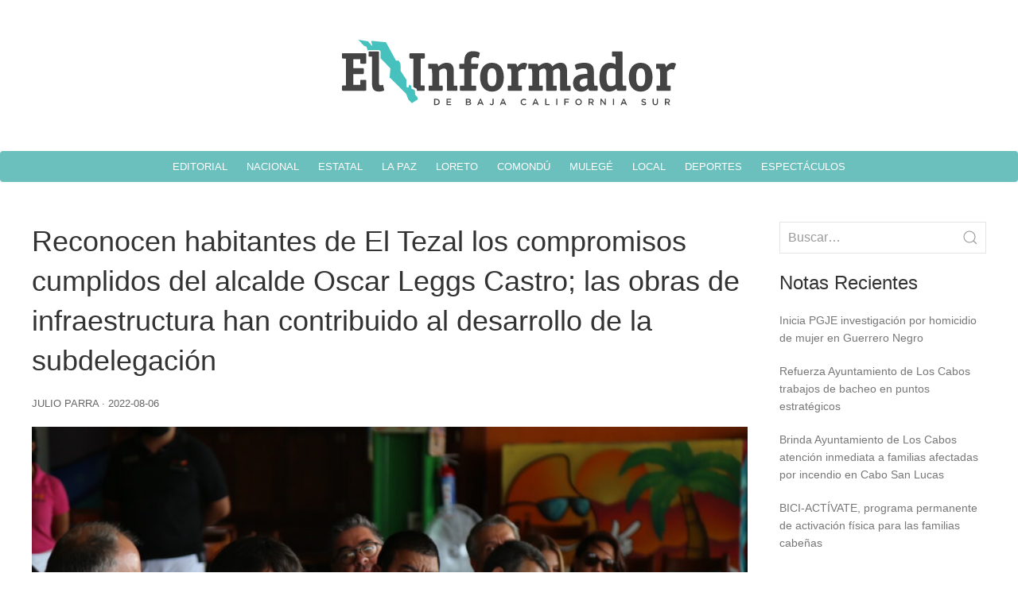

--- FILE ---
content_type: text/html; charset=UTF-8
request_url: https://informadorbcs.com/reconocen-habitantes-de-el-tezal-los-compromisos-cumplidos-del-alcalde-oscar-leggs-castro-las-obras-de-infraestructura-han-contribuido-al-desarrollo-de-la-subdelegacion/
body_size: 11301
content:
<!doctype html>
<html lang="en-US" prefix="og: http://ogp.me/ns# fb: http://ogp.me/ns/fb#">
<head>
<meta charset="UTF-8" />
<meta name="viewport" content="width=device-width" />
<link rel="stylesheet" href="https://cdn.jsdelivr.net/npm/uikit@3.10.1/dist/css/uikit.min.css" />
<title>Reconocen habitantes de El Tezal los compromisos cumplidos del alcalde Oscar Leggs Castro; las obras de infraestructura han contribuido al desarrollo de la subdelegación | El Informador de BCS</title>
<meta name='robots' content='max-image-preview:large' />
<link rel="alternate" type="application/rss+xml" title="El Informador de BCS &raquo; Feed" href="https://informadorbcs.com/feed/" />
<link rel="alternate" title="oEmbed (JSON)" type="application/json+oembed" href="https://informadorbcs.com/wp-json/oembed/1.0/embed?url=https%3A%2F%2Finformadorbcs.com%2Freconocen-habitantes-de-el-tezal-los-compromisos-cumplidos-del-alcalde-oscar-leggs-castro-las-obras-de-infraestructura-han-contribuido-al-desarrollo-de-la-subdelegacion%2F" />
<link rel="alternate" title="oEmbed (XML)" type="text/xml+oembed" href="https://informadorbcs.com/wp-json/oembed/1.0/embed?url=https%3A%2F%2Finformadorbcs.com%2Freconocen-habitantes-de-el-tezal-los-compromisos-cumplidos-del-alcalde-oscar-leggs-castro-las-obras-de-infraestructura-han-contribuido-al-desarrollo-de-la-subdelegacion%2F&#038;format=xml" />
<style id='wp-img-auto-sizes-contain-inline-css' type='text/css'>
img:is([sizes=auto i],[sizes^="auto," i]){contain-intrinsic-size:3000px 1500px}
/*# sourceURL=wp-img-auto-sizes-contain-inline-css */
</style>
<style id='wp-emoji-styles-inline-css' type='text/css'>

	img.wp-smiley, img.emoji {
		display: inline !important;
		border: none !important;
		box-shadow: none !important;
		height: 1em !important;
		width: 1em !important;
		margin: 0 0.07em !important;
		vertical-align: -0.1em !important;
		background: none !important;
		padding: 0 !important;
	}
/*# sourceURL=wp-emoji-styles-inline-css */
</style>
<style id='wp-block-library-inline-css' type='text/css'>
:root{--wp-block-synced-color:#7a00df;--wp-block-synced-color--rgb:122,0,223;--wp-bound-block-color:var(--wp-block-synced-color);--wp-editor-canvas-background:#ddd;--wp-admin-theme-color:#007cba;--wp-admin-theme-color--rgb:0,124,186;--wp-admin-theme-color-darker-10:#006ba1;--wp-admin-theme-color-darker-10--rgb:0,107,160.5;--wp-admin-theme-color-darker-20:#005a87;--wp-admin-theme-color-darker-20--rgb:0,90,135;--wp-admin-border-width-focus:2px}@media (min-resolution:192dpi){:root{--wp-admin-border-width-focus:1.5px}}.wp-element-button{cursor:pointer}:root .has-very-light-gray-background-color{background-color:#eee}:root .has-very-dark-gray-background-color{background-color:#313131}:root .has-very-light-gray-color{color:#eee}:root .has-very-dark-gray-color{color:#313131}:root .has-vivid-green-cyan-to-vivid-cyan-blue-gradient-background{background:linear-gradient(135deg,#00d084,#0693e3)}:root .has-purple-crush-gradient-background{background:linear-gradient(135deg,#34e2e4,#4721fb 50%,#ab1dfe)}:root .has-hazy-dawn-gradient-background{background:linear-gradient(135deg,#faaca8,#dad0ec)}:root .has-subdued-olive-gradient-background{background:linear-gradient(135deg,#fafae1,#67a671)}:root .has-atomic-cream-gradient-background{background:linear-gradient(135deg,#fdd79a,#004a59)}:root .has-nightshade-gradient-background{background:linear-gradient(135deg,#330968,#31cdcf)}:root .has-midnight-gradient-background{background:linear-gradient(135deg,#020381,#2874fc)}:root{--wp--preset--font-size--normal:16px;--wp--preset--font-size--huge:42px}.has-regular-font-size{font-size:1em}.has-larger-font-size{font-size:2.625em}.has-normal-font-size{font-size:var(--wp--preset--font-size--normal)}.has-huge-font-size{font-size:var(--wp--preset--font-size--huge)}.has-text-align-center{text-align:center}.has-text-align-left{text-align:left}.has-text-align-right{text-align:right}.has-fit-text{white-space:nowrap!important}#end-resizable-editor-section{display:none}.aligncenter{clear:both}.items-justified-left{justify-content:flex-start}.items-justified-center{justify-content:center}.items-justified-right{justify-content:flex-end}.items-justified-space-between{justify-content:space-between}.screen-reader-text{border:0;clip-path:inset(50%);height:1px;margin:-1px;overflow:hidden;padding:0;position:absolute;width:1px;word-wrap:normal!important}.screen-reader-text:focus{background-color:#ddd;clip-path:none;color:#444;display:block;font-size:1em;height:auto;left:5px;line-height:normal;padding:15px 23px 14px;text-decoration:none;top:5px;width:auto;z-index:100000}html :where(.has-border-color){border-style:solid}html :where([style*=border-top-color]){border-top-style:solid}html :where([style*=border-right-color]){border-right-style:solid}html :where([style*=border-bottom-color]){border-bottom-style:solid}html :where([style*=border-left-color]){border-left-style:solid}html :where([style*=border-width]){border-style:solid}html :where([style*=border-top-width]){border-top-style:solid}html :where([style*=border-right-width]){border-right-style:solid}html :where([style*=border-bottom-width]){border-bottom-style:solid}html :where([style*=border-left-width]){border-left-style:solid}html :where(img[class*=wp-image-]){height:auto;max-width:100%}:where(figure){margin:0 0 1em}html :where(.is-position-sticky){--wp-admin--admin-bar--position-offset:var(--wp-admin--admin-bar--height,0px)}@media screen and (max-width:600px){html :where(.is-position-sticky){--wp-admin--admin-bar--position-offset:0px}}

/*# sourceURL=wp-block-library-inline-css */
</style><style id='wp-block-heading-inline-css' type='text/css'>
h1:where(.wp-block-heading).has-background,h2:where(.wp-block-heading).has-background,h3:where(.wp-block-heading).has-background,h4:where(.wp-block-heading).has-background,h5:where(.wp-block-heading).has-background,h6:where(.wp-block-heading).has-background{padding:1.25em 2.375em}h1.has-text-align-left[style*=writing-mode]:where([style*=vertical-lr]),h1.has-text-align-right[style*=writing-mode]:where([style*=vertical-rl]),h2.has-text-align-left[style*=writing-mode]:where([style*=vertical-lr]),h2.has-text-align-right[style*=writing-mode]:where([style*=vertical-rl]),h3.has-text-align-left[style*=writing-mode]:where([style*=vertical-lr]),h3.has-text-align-right[style*=writing-mode]:where([style*=vertical-rl]),h4.has-text-align-left[style*=writing-mode]:where([style*=vertical-lr]),h4.has-text-align-right[style*=writing-mode]:where([style*=vertical-rl]),h5.has-text-align-left[style*=writing-mode]:where([style*=vertical-lr]),h5.has-text-align-right[style*=writing-mode]:where([style*=vertical-rl]),h6.has-text-align-left[style*=writing-mode]:where([style*=vertical-lr]),h6.has-text-align-right[style*=writing-mode]:where([style*=vertical-rl]){rotate:180deg}
/*# sourceURL=https://informadorbcs.com/wp-includes/blocks/heading/style.min.css */
</style>
<style id='wp-block-image-inline-css' type='text/css'>
.wp-block-image>a,.wp-block-image>figure>a{display:inline-block}.wp-block-image img{box-sizing:border-box;height:auto;max-width:100%;vertical-align:bottom}@media not (prefers-reduced-motion){.wp-block-image img.hide{visibility:hidden}.wp-block-image img.show{animation:show-content-image .4s}}.wp-block-image[style*=border-radius] img,.wp-block-image[style*=border-radius]>a{border-radius:inherit}.wp-block-image.has-custom-border img{box-sizing:border-box}.wp-block-image.aligncenter{text-align:center}.wp-block-image.alignfull>a,.wp-block-image.alignwide>a{width:100%}.wp-block-image.alignfull img,.wp-block-image.alignwide img{height:auto;width:100%}.wp-block-image .aligncenter,.wp-block-image .alignleft,.wp-block-image .alignright,.wp-block-image.aligncenter,.wp-block-image.alignleft,.wp-block-image.alignright{display:table}.wp-block-image .aligncenter>figcaption,.wp-block-image .alignleft>figcaption,.wp-block-image .alignright>figcaption,.wp-block-image.aligncenter>figcaption,.wp-block-image.alignleft>figcaption,.wp-block-image.alignright>figcaption{caption-side:bottom;display:table-caption}.wp-block-image .alignleft{float:left;margin:.5em 1em .5em 0}.wp-block-image .alignright{float:right;margin:.5em 0 .5em 1em}.wp-block-image .aligncenter{margin-left:auto;margin-right:auto}.wp-block-image :where(figcaption){margin-bottom:1em;margin-top:.5em}.wp-block-image.is-style-circle-mask img{border-radius:9999px}@supports ((-webkit-mask-image:none) or (mask-image:none)) or (-webkit-mask-image:none){.wp-block-image.is-style-circle-mask img{border-radius:0;-webkit-mask-image:url('data:image/svg+xml;utf8,<svg viewBox="0 0 100 100" xmlns="http://www.w3.org/2000/svg"><circle cx="50" cy="50" r="50"/></svg>');mask-image:url('data:image/svg+xml;utf8,<svg viewBox="0 0 100 100" xmlns="http://www.w3.org/2000/svg"><circle cx="50" cy="50" r="50"/></svg>');mask-mode:alpha;-webkit-mask-position:center;mask-position:center;-webkit-mask-repeat:no-repeat;mask-repeat:no-repeat;-webkit-mask-size:contain;mask-size:contain}}:root :where(.wp-block-image.is-style-rounded img,.wp-block-image .is-style-rounded img){border-radius:9999px}.wp-block-image figure{margin:0}.wp-lightbox-container{display:flex;flex-direction:column;position:relative}.wp-lightbox-container img{cursor:zoom-in}.wp-lightbox-container img:hover+button{opacity:1}.wp-lightbox-container button{align-items:center;backdrop-filter:blur(16px) saturate(180%);background-color:#5a5a5a40;border:none;border-radius:4px;cursor:zoom-in;display:flex;height:20px;justify-content:center;opacity:0;padding:0;position:absolute;right:16px;text-align:center;top:16px;width:20px;z-index:100}@media not (prefers-reduced-motion){.wp-lightbox-container button{transition:opacity .2s ease}}.wp-lightbox-container button:focus-visible{outline:3px auto #5a5a5a40;outline:3px auto -webkit-focus-ring-color;outline-offset:3px}.wp-lightbox-container button:hover{cursor:pointer;opacity:1}.wp-lightbox-container button:focus{opacity:1}.wp-lightbox-container button:focus,.wp-lightbox-container button:hover,.wp-lightbox-container button:not(:hover):not(:active):not(.has-background){background-color:#5a5a5a40;border:none}.wp-lightbox-overlay{box-sizing:border-box;cursor:zoom-out;height:100vh;left:0;overflow:hidden;position:fixed;top:0;visibility:hidden;width:100%;z-index:100000}.wp-lightbox-overlay .close-button{align-items:center;cursor:pointer;display:flex;justify-content:center;min-height:40px;min-width:40px;padding:0;position:absolute;right:calc(env(safe-area-inset-right) + 16px);top:calc(env(safe-area-inset-top) + 16px);z-index:5000000}.wp-lightbox-overlay .close-button:focus,.wp-lightbox-overlay .close-button:hover,.wp-lightbox-overlay .close-button:not(:hover):not(:active):not(.has-background){background:none;border:none}.wp-lightbox-overlay .lightbox-image-container{height:var(--wp--lightbox-container-height);left:50%;overflow:hidden;position:absolute;top:50%;transform:translate(-50%,-50%);transform-origin:top left;width:var(--wp--lightbox-container-width);z-index:9999999999}.wp-lightbox-overlay .wp-block-image{align-items:center;box-sizing:border-box;display:flex;height:100%;justify-content:center;margin:0;position:relative;transform-origin:0 0;width:100%;z-index:3000000}.wp-lightbox-overlay .wp-block-image img{height:var(--wp--lightbox-image-height);min-height:var(--wp--lightbox-image-height);min-width:var(--wp--lightbox-image-width);width:var(--wp--lightbox-image-width)}.wp-lightbox-overlay .wp-block-image figcaption{display:none}.wp-lightbox-overlay button{background:none;border:none}.wp-lightbox-overlay .scrim{background-color:#fff;height:100%;opacity:.9;position:absolute;width:100%;z-index:2000000}.wp-lightbox-overlay.active{visibility:visible}@media not (prefers-reduced-motion){.wp-lightbox-overlay.active{animation:turn-on-visibility .25s both}.wp-lightbox-overlay.active img{animation:turn-on-visibility .35s both}.wp-lightbox-overlay.show-closing-animation:not(.active){animation:turn-off-visibility .35s both}.wp-lightbox-overlay.show-closing-animation:not(.active) img{animation:turn-off-visibility .25s both}.wp-lightbox-overlay.zoom.active{animation:none;opacity:1;visibility:visible}.wp-lightbox-overlay.zoom.active .lightbox-image-container{animation:lightbox-zoom-in .4s}.wp-lightbox-overlay.zoom.active .lightbox-image-container img{animation:none}.wp-lightbox-overlay.zoom.active .scrim{animation:turn-on-visibility .4s forwards}.wp-lightbox-overlay.zoom.show-closing-animation:not(.active){animation:none}.wp-lightbox-overlay.zoom.show-closing-animation:not(.active) .lightbox-image-container{animation:lightbox-zoom-out .4s}.wp-lightbox-overlay.zoom.show-closing-animation:not(.active) .lightbox-image-container img{animation:none}.wp-lightbox-overlay.zoom.show-closing-animation:not(.active) .scrim{animation:turn-off-visibility .4s forwards}}@keyframes show-content-image{0%{visibility:hidden}99%{visibility:hidden}to{visibility:visible}}@keyframes turn-on-visibility{0%{opacity:0}to{opacity:1}}@keyframes turn-off-visibility{0%{opacity:1;visibility:visible}99%{opacity:0;visibility:visible}to{opacity:0;visibility:hidden}}@keyframes lightbox-zoom-in{0%{transform:translate(calc((-100vw + var(--wp--lightbox-scrollbar-width))/2 + var(--wp--lightbox-initial-left-position)),calc(-50vh + var(--wp--lightbox-initial-top-position))) scale(var(--wp--lightbox-scale))}to{transform:translate(-50%,-50%) scale(1)}}@keyframes lightbox-zoom-out{0%{transform:translate(-50%,-50%) scale(1);visibility:visible}99%{visibility:visible}to{transform:translate(calc((-100vw + var(--wp--lightbox-scrollbar-width))/2 + var(--wp--lightbox-initial-left-position)),calc(-50vh + var(--wp--lightbox-initial-top-position))) scale(var(--wp--lightbox-scale));visibility:hidden}}
/*# sourceURL=https://informadorbcs.com/wp-includes/blocks/image/style.min.css */
</style>
<style id='wp-block-latest-posts-inline-css' type='text/css'>
.wp-block-latest-posts{box-sizing:border-box}.wp-block-latest-posts.alignleft{margin-right:2em}.wp-block-latest-posts.alignright{margin-left:2em}.wp-block-latest-posts.wp-block-latest-posts__list{list-style:none}.wp-block-latest-posts.wp-block-latest-posts__list li{clear:both;overflow-wrap:break-word}.wp-block-latest-posts.is-grid{display:flex;flex-wrap:wrap}.wp-block-latest-posts.is-grid li{margin:0 1.25em 1.25em 0;width:100%}@media (min-width:600px){.wp-block-latest-posts.columns-2 li{width:calc(50% - .625em)}.wp-block-latest-posts.columns-2 li:nth-child(2n){margin-right:0}.wp-block-latest-posts.columns-3 li{width:calc(33.33333% - .83333em)}.wp-block-latest-posts.columns-3 li:nth-child(3n){margin-right:0}.wp-block-latest-posts.columns-4 li{width:calc(25% - .9375em)}.wp-block-latest-posts.columns-4 li:nth-child(4n){margin-right:0}.wp-block-latest-posts.columns-5 li{width:calc(20% - 1em)}.wp-block-latest-posts.columns-5 li:nth-child(5n){margin-right:0}.wp-block-latest-posts.columns-6 li{width:calc(16.66667% - 1.04167em)}.wp-block-latest-posts.columns-6 li:nth-child(6n){margin-right:0}}:root :where(.wp-block-latest-posts.is-grid){padding:0}:root :where(.wp-block-latest-posts.wp-block-latest-posts__list){padding-left:0}.wp-block-latest-posts__post-author,.wp-block-latest-posts__post-date{display:block;font-size:.8125em}.wp-block-latest-posts__post-excerpt,.wp-block-latest-posts__post-full-content{margin-bottom:1em;margin-top:.5em}.wp-block-latest-posts__featured-image a{display:inline-block}.wp-block-latest-posts__featured-image img{height:auto;max-width:100%;width:auto}.wp-block-latest-posts__featured-image.alignleft{float:left;margin-right:1em}.wp-block-latest-posts__featured-image.alignright{float:right;margin-left:1em}.wp-block-latest-posts__featured-image.aligncenter{margin-bottom:1em;text-align:center}
/*# sourceURL=https://informadorbcs.com/wp-includes/blocks/latest-posts/style.min.css */
</style>
<style id='wp-block-group-inline-css' type='text/css'>
.wp-block-group{box-sizing:border-box}:where(.wp-block-group.wp-block-group-is-layout-constrained){position:relative}
/*# sourceURL=https://informadorbcs.com/wp-includes/blocks/group/style.min.css */
</style>
<style id='wp-block-paragraph-inline-css' type='text/css'>
.is-small-text{font-size:.875em}.is-regular-text{font-size:1em}.is-large-text{font-size:2.25em}.is-larger-text{font-size:3em}.has-drop-cap:not(:focus):first-letter{float:left;font-size:8.4em;font-style:normal;font-weight:100;line-height:.68;margin:.05em .1em 0 0;text-transform:uppercase}body.rtl .has-drop-cap:not(:focus):first-letter{float:none;margin-left:.1em}p.has-drop-cap.has-background{overflow:hidden}:root :where(p.has-background){padding:1.25em 2.375em}:where(p.has-text-color:not(.has-link-color)) a{color:inherit}p.has-text-align-left[style*="writing-mode:vertical-lr"],p.has-text-align-right[style*="writing-mode:vertical-rl"]{rotate:180deg}
/*# sourceURL=https://informadorbcs.com/wp-includes/blocks/paragraph/style.min.css */
</style>
<style id='global-styles-inline-css' type='text/css'>
:root{--wp--preset--aspect-ratio--square: 1;--wp--preset--aspect-ratio--4-3: 4/3;--wp--preset--aspect-ratio--3-4: 3/4;--wp--preset--aspect-ratio--3-2: 3/2;--wp--preset--aspect-ratio--2-3: 2/3;--wp--preset--aspect-ratio--16-9: 16/9;--wp--preset--aspect-ratio--9-16: 9/16;--wp--preset--color--black: #000000;--wp--preset--color--cyan-bluish-gray: #abb8c3;--wp--preset--color--white: #ffffff;--wp--preset--color--pale-pink: #f78da7;--wp--preset--color--vivid-red: #cf2e2e;--wp--preset--color--luminous-vivid-orange: #ff6900;--wp--preset--color--luminous-vivid-amber: #fcb900;--wp--preset--color--light-green-cyan: #7bdcb5;--wp--preset--color--vivid-green-cyan: #00d084;--wp--preset--color--pale-cyan-blue: #8ed1fc;--wp--preset--color--vivid-cyan-blue: #0693e3;--wp--preset--color--vivid-purple: #9b51e0;--wp--preset--gradient--vivid-cyan-blue-to-vivid-purple: linear-gradient(135deg,rgb(6,147,227) 0%,rgb(155,81,224) 100%);--wp--preset--gradient--light-green-cyan-to-vivid-green-cyan: linear-gradient(135deg,rgb(122,220,180) 0%,rgb(0,208,130) 100%);--wp--preset--gradient--luminous-vivid-amber-to-luminous-vivid-orange: linear-gradient(135deg,rgb(252,185,0) 0%,rgb(255,105,0) 100%);--wp--preset--gradient--luminous-vivid-orange-to-vivid-red: linear-gradient(135deg,rgb(255,105,0) 0%,rgb(207,46,46) 100%);--wp--preset--gradient--very-light-gray-to-cyan-bluish-gray: linear-gradient(135deg,rgb(238,238,238) 0%,rgb(169,184,195) 100%);--wp--preset--gradient--cool-to-warm-spectrum: linear-gradient(135deg,rgb(74,234,220) 0%,rgb(151,120,209) 20%,rgb(207,42,186) 40%,rgb(238,44,130) 60%,rgb(251,105,98) 80%,rgb(254,248,76) 100%);--wp--preset--gradient--blush-light-purple: linear-gradient(135deg,rgb(255,206,236) 0%,rgb(152,150,240) 100%);--wp--preset--gradient--blush-bordeaux: linear-gradient(135deg,rgb(254,205,165) 0%,rgb(254,45,45) 50%,rgb(107,0,62) 100%);--wp--preset--gradient--luminous-dusk: linear-gradient(135deg,rgb(255,203,112) 0%,rgb(199,81,192) 50%,rgb(65,88,208) 100%);--wp--preset--gradient--pale-ocean: linear-gradient(135deg,rgb(255,245,203) 0%,rgb(182,227,212) 50%,rgb(51,167,181) 100%);--wp--preset--gradient--electric-grass: linear-gradient(135deg,rgb(202,248,128) 0%,rgb(113,206,126) 100%);--wp--preset--gradient--midnight: linear-gradient(135deg,rgb(2,3,129) 0%,rgb(40,116,252) 100%);--wp--preset--font-size--small: 13px;--wp--preset--font-size--medium: 20px;--wp--preset--font-size--large: 36px;--wp--preset--font-size--x-large: 42px;--wp--preset--spacing--20: 0.44rem;--wp--preset--spacing--30: 0.67rem;--wp--preset--spacing--40: 1rem;--wp--preset--spacing--50: 1.5rem;--wp--preset--spacing--60: 2.25rem;--wp--preset--spacing--70: 3.38rem;--wp--preset--spacing--80: 5.06rem;--wp--preset--shadow--natural: 6px 6px 9px rgba(0, 0, 0, 0.2);--wp--preset--shadow--deep: 12px 12px 50px rgba(0, 0, 0, 0.4);--wp--preset--shadow--sharp: 6px 6px 0px rgba(0, 0, 0, 0.2);--wp--preset--shadow--outlined: 6px 6px 0px -3px rgb(255, 255, 255), 6px 6px rgb(0, 0, 0);--wp--preset--shadow--crisp: 6px 6px 0px rgb(0, 0, 0);}:where(.is-layout-flex){gap: 0.5em;}:where(.is-layout-grid){gap: 0.5em;}body .is-layout-flex{display: flex;}.is-layout-flex{flex-wrap: wrap;align-items: center;}.is-layout-flex > :is(*, div){margin: 0;}body .is-layout-grid{display: grid;}.is-layout-grid > :is(*, div){margin: 0;}:where(.wp-block-columns.is-layout-flex){gap: 2em;}:where(.wp-block-columns.is-layout-grid){gap: 2em;}:where(.wp-block-post-template.is-layout-flex){gap: 1.25em;}:where(.wp-block-post-template.is-layout-grid){gap: 1.25em;}.has-black-color{color: var(--wp--preset--color--black) !important;}.has-cyan-bluish-gray-color{color: var(--wp--preset--color--cyan-bluish-gray) !important;}.has-white-color{color: var(--wp--preset--color--white) !important;}.has-pale-pink-color{color: var(--wp--preset--color--pale-pink) !important;}.has-vivid-red-color{color: var(--wp--preset--color--vivid-red) !important;}.has-luminous-vivid-orange-color{color: var(--wp--preset--color--luminous-vivid-orange) !important;}.has-luminous-vivid-amber-color{color: var(--wp--preset--color--luminous-vivid-amber) !important;}.has-light-green-cyan-color{color: var(--wp--preset--color--light-green-cyan) !important;}.has-vivid-green-cyan-color{color: var(--wp--preset--color--vivid-green-cyan) !important;}.has-pale-cyan-blue-color{color: var(--wp--preset--color--pale-cyan-blue) !important;}.has-vivid-cyan-blue-color{color: var(--wp--preset--color--vivid-cyan-blue) !important;}.has-vivid-purple-color{color: var(--wp--preset--color--vivid-purple) !important;}.has-black-background-color{background-color: var(--wp--preset--color--black) !important;}.has-cyan-bluish-gray-background-color{background-color: var(--wp--preset--color--cyan-bluish-gray) !important;}.has-white-background-color{background-color: var(--wp--preset--color--white) !important;}.has-pale-pink-background-color{background-color: var(--wp--preset--color--pale-pink) !important;}.has-vivid-red-background-color{background-color: var(--wp--preset--color--vivid-red) !important;}.has-luminous-vivid-orange-background-color{background-color: var(--wp--preset--color--luminous-vivid-orange) !important;}.has-luminous-vivid-amber-background-color{background-color: var(--wp--preset--color--luminous-vivid-amber) !important;}.has-light-green-cyan-background-color{background-color: var(--wp--preset--color--light-green-cyan) !important;}.has-vivid-green-cyan-background-color{background-color: var(--wp--preset--color--vivid-green-cyan) !important;}.has-pale-cyan-blue-background-color{background-color: var(--wp--preset--color--pale-cyan-blue) !important;}.has-vivid-cyan-blue-background-color{background-color: var(--wp--preset--color--vivid-cyan-blue) !important;}.has-vivid-purple-background-color{background-color: var(--wp--preset--color--vivid-purple) !important;}.has-black-border-color{border-color: var(--wp--preset--color--black) !important;}.has-cyan-bluish-gray-border-color{border-color: var(--wp--preset--color--cyan-bluish-gray) !important;}.has-white-border-color{border-color: var(--wp--preset--color--white) !important;}.has-pale-pink-border-color{border-color: var(--wp--preset--color--pale-pink) !important;}.has-vivid-red-border-color{border-color: var(--wp--preset--color--vivid-red) !important;}.has-luminous-vivid-orange-border-color{border-color: var(--wp--preset--color--luminous-vivid-orange) !important;}.has-luminous-vivid-amber-border-color{border-color: var(--wp--preset--color--luminous-vivid-amber) !important;}.has-light-green-cyan-border-color{border-color: var(--wp--preset--color--light-green-cyan) !important;}.has-vivid-green-cyan-border-color{border-color: var(--wp--preset--color--vivid-green-cyan) !important;}.has-pale-cyan-blue-border-color{border-color: var(--wp--preset--color--pale-cyan-blue) !important;}.has-vivid-cyan-blue-border-color{border-color: var(--wp--preset--color--vivid-cyan-blue) !important;}.has-vivid-purple-border-color{border-color: var(--wp--preset--color--vivid-purple) !important;}.has-vivid-cyan-blue-to-vivid-purple-gradient-background{background: var(--wp--preset--gradient--vivid-cyan-blue-to-vivid-purple) !important;}.has-light-green-cyan-to-vivid-green-cyan-gradient-background{background: var(--wp--preset--gradient--light-green-cyan-to-vivid-green-cyan) !important;}.has-luminous-vivid-amber-to-luminous-vivid-orange-gradient-background{background: var(--wp--preset--gradient--luminous-vivid-amber-to-luminous-vivid-orange) !important;}.has-luminous-vivid-orange-to-vivid-red-gradient-background{background: var(--wp--preset--gradient--luminous-vivid-orange-to-vivid-red) !important;}.has-very-light-gray-to-cyan-bluish-gray-gradient-background{background: var(--wp--preset--gradient--very-light-gray-to-cyan-bluish-gray) !important;}.has-cool-to-warm-spectrum-gradient-background{background: var(--wp--preset--gradient--cool-to-warm-spectrum) !important;}.has-blush-light-purple-gradient-background{background: var(--wp--preset--gradient--blush-light-purple) !important;}.has-blush-bordeaux-gradient-background{background: var(--wp--preset--gradient--blush-bordeaux) !important;}.has-luminous-dusk-gradient-background{background: var(--wp--preset--gradient--luminous-dusk) !important;}.has-pale-ocean-gradient-background{background: var(--wp--preset--gradient--pale-ocean) !important;}.has-electric-grass-gradient-background{background: var(--wp--preset--gradient--electric-grass) !important;}.has-midnight-gradient-background{background: var(--wp--preset--gradient--midnight) !important;}.has-small-font-size{font-size: var(--wp--preset--font-size--small) !important;}.has-medium-font-size{font-size: var(--wp--preset--font-size--medium) !important;}.has-large-font-size{font-size: var(--wp--preset--font-size--large) !important;}.has-x-large-font-size{font-size: var(--wp--preset--font-size--x-large) !important;}
/*# sourceURL=global-styles-inline-css */
</style>

<style id='classic-theme-styles-inline-css' type='text/css'>
/*! This file is auto-generated */
.wp-block-button__link{color:#fff;background-color:#32373c;border-radius:9999px;box-shadow:none;text-decoration:none;padding:calc(.667em + 2px) calc(1.333em + 2px);font-size:1.125em}.wp-block-file__button{background:#32373c;color:#fff;text-decoration:none}
/*# sourceURL=/wp-includes/css/classic-themes.min.css */
</style>
<link rel='stylesheet' id='blankslate-style-css' href='https://informadorbcs.com/wp-content/themes/periodico/style.css?ver=6.9' type='text/css' media='all' />
<script type="text/javascript" src="https://informadorbcs.com/wp-includes/js/jquery/jquery.min.js?ver=3.7.1" id="jquery-core-js"></script>
<script type="text/javascript" src="https://informadorbcs.com/wp-includes/js/jquery/jquery-migrate.min.js?ver=3.4.1" id="jquery-migrate-js"></script>
<link rel="https://api.w.org/" href="https://informadorbcs.com/wp-json/" /><link rel="alternate" title="JSON" type="application/json" href="https://informadorbcs.com/wp-json/wp/v2/posts/210496" /><link rel="EditURI" type="application/rsd+xml" title="RSD" href="https://informadorbcs.com/xmlrpc.php?rsd" />
<meta name="generator" content="WordPress 6.9" />
<link rel="canonical" href="https://informadorbcs.com/reconocen-habitantes-de-el-tezal-los-compromisos-cumplidos-del-alcalde-oscar-leggs-castro-las-obras-de-infraestructura-han-contribuido-al-desarrollo-de-la-subdelegacion/" />
<link rel='shortlink' href='https://informadorbcs.com/?p=210496' />
<link rel="icon" href="https://informadorbcs.com/wp-content/uploads/2022/02/informador.svg" sizes="32x32" />
<link rel="icon" href="https://informadorbcs.com/wp-content/uploads/2022/02/informador.svg" sizes="192x192" />
<link rel="apple-touch-icon" href="https://informadorbcs.com/wp-content/uploads/2022/02/informador.svg" />
<meta name="msapplication-TileImage" content="https://informadorbcs.com/wp-content/uploads/2022/02/informador.svg" />

<!-- START - Open Graph and Twitter Card Tags 3.3.3 -->
 <!-- Facebook Open Graph -->
  <meta property="og:locale" content="en_US"/>
  <meta property="og:site_name" content="El Informador de BCS"/>
  <meta property="og:title" content="Reconocen habitantes de El Tezal los compromisos cumplidos del alcalde Oscar Leggs Castro; las obras de infraestructura han contribuido al desarrollo de la subdelegación"/>
  <meta property="og:url" content="https://informadorbcs.com/reconocen-habitantes-de-el-tezal-los-compromisos-cumplidos-del-alcalde-oscar-leggs-castro-las-obras-de-infraestructura-han-contribuido-al-desarrollo-de-la-subdelegacion/"/>
  <meta property="og:type" content="article"/>
  <meta property="og:description" content="Los Cabos, B.C.S. 05 agosto 2022.- Al atender la agenda de trabajo de este viernes 05 de agosto, el alcalde de Los Cabos Oscar Leggs Castro recibió el agradecimiento y reconocimiento de habitantes de El Tezal, por el invaluable trabajo y cumplimiento de compromisos para el desarrollo de esta subdele"/>
  <meta property="og:image" content="https://informadorbcs.com/wp-content/uploads/2022/08/07-Reconocen-habitantes-de-El-Tezal-los-compromisos-cumplidos-del-alcalde-Oscar-Leggs-Castro_-las-obras-de-infraestructura-han-contribuido-al-desarrollo-de-la-subdelegacioin4.jpg"/>
  <meta property="og:image:url" content="https://informadorbcs.com/wp-content/uploads/2022/08/07-Reconocen-habitantes-de-El-Tezal-los-compromisos-cumplidos-del-alcalde-Oscar-Leggs-Castro_-las-obras-de-infraestructura-han-contribuido-al-desarrollo-de-la-subdelegacioin4.jpg"/>
  <meta property="og:image:secure_url" content="https://informadorbcs.com/wp-content/uploads/2022/08/07-Reconocen-habitantes-de-El-Tezal-los-compromisos-cumplidos-del-alcalde-Oscar-Leggs-Castro_-las-obras-de-infraestructura-han-contribuido-al-desarrollo-de-la-subdelegacioin4.jpg"/>
  <meta property="article:published_time" content="2022-08-06T11:18:10-07:00"/>
  <meta property="article:modified_time" content="2022-08-06T11:18:12-07:00" />
  <meta property="og:updated_time" content="2022-08-06T11:18:12-07:00" />
  <meta property="article:section" content="Local"/>
 <!-- Google+ / Schema.org -->
 <!-- Twitter Cards -->
  <meta name="twitter:title" content="Reconocen habitantes de El Tezal los compromisos cumplidos del alcalde Oscar Leggs Castro; las obras de infraestructura han contribuido al desarrollo de la subdelegación"/>
  <meta name="twitter:url" content="https://informadorbcs.com/reconocen-habitantes-de-el-tezal-los-compromisos-cumplidos-del-alcalde-oscar-leggs-castro-las-obras-de-infraestructura-han-contribuido-al-desarrollo-de-la-subdelegacion/"/>
  <meta name="twitter:description" content="Los Cabos, B.C.S. 05 agosto 2022.- Al atender la agenda de trabajo de este viernes 05 de agosto, el alcalde de Los Cabos Oscar Leggs Castro recibió el agradecimiento y reconocimiento de habitantes de El Tezal, por el invaluable trabajo y cumplimiento de compromisos para el desarrollo de esta subdele"/>
  <meta name="twitter:image" content="https://informadorbcs.com/wp-content/uploads/2022/08/07-Reconocen-habitantes-de-El-Tezal-los-compromisos-cumplidos-del-alcalde-Oscar-Leggs-Castro_-las-obras-de-infraestructura-han-contribuido-al-desarrollo-de-la-subdelegacioin4.jpg"/>
  <meta name="twitter:card" content="summary_large_image"/>
 <!-- SEO -->
 <!-- Misc. tags -->
 <!-- is_singular -->
<!-- END - Open Graph and Twitter Card Tags 3.3.3 -->
	
</head>
<body class="wp-singular post-template-default single single-post postid-210496 single-format-standard wp-embed-responsive wp-theme-periodico">
<a href="#content" class="skip-link screen-reader-text">Skip to the content</a>
<header id="header" role="banner">
<a href="/"><img id="logo" src="/wp-content/themes/periodico/informador.svg" width="" height="" alt=""></a>
<nav id="menu" role="navigation" itemscope itemtype="https://schema.org/SiteNavigationElement">
<div class="menu-menu-1-container"><ul id="menu-menu-1" class="menu"><li id="menu-item-206320" class="menu-item menu-item-type-taxonomy menu-item-object-category menu-item-206320"><a href="https://informadorbcs.com/category/editorial/" itemprop="url"><span itemprop="name">Editorial</span></a></li>
<li id="menu-item-206327" class="menu-item menu-item-type-taxonomy menu-item-object-category menu-item-206327"><a href="https://informadorbcs.com/category/nacional/" itemprop="url"><span itemprop="name">Nacional</span></a></li>
<li id="menu-item-206322" class="menu-item menu-item-type-taxonomy menu-item-object-category menu-item-206322"><a href="https://informadorbcs.com/category/estatal/" itemprop="url"><span itemprop="name">Estatal</span></a></li>
<li id="menu-item-206323" class="menu-item menu-item-type-taxonomy menu-item-object-category menu-item-206323"><a href="https://informadorbcs.com/category/la-paz/" itemprop="url"><span itemprop="name">La Paz</span></a></li>
<li id="menu-item-206325" class="menu-item menu-item-type-taxonomy menu-item-object-category menu-item-206325"><a href="https://informadorbcs.com/category/loreto/" itemprop="url"><span itemprop="name">Loreto</span></a></li>
<li id="menu-item-206318" class="menu-item menu-item-type-taxonomy menu-item-object-category menu-item-206318"><a href="https://informadorbcs.com/category/comondu/" itemprop="url"><span itemprop="name">Comondú</span></a></li>
<li id="menu-item-206326" class="menu-item menu-item-type-taxonomy menu-item-object-category menu-item-206326"><a href="https://informadorbcs.com/category/mulege/" itemprop="url"><span itemprop="name">Mulegé</span></a></li>
<li id="menu-item-206324" class="menu-item menu-item-type-taxonomy menu-item-object-category current-post-ancestor current-menu-parent current-post-parent menu-item-206324"><a href="https://informadorbcs.com/category/local/" itemprop="url"><span itemprop="name">Local</span></a></li>
<li id="menu-item-206319" class="menu-item menu-item-type-taxonomy menu-item-object-category menu-item-206319"><a href="https://informadorbcs.com/category/deportes/" itemprop="url"><span itemprop="name">Deportes</span></a></li>
<li id="menu-item-206321" class="menu-item menu-item-type-taxonomy menu-item-object-category menu-item-206321"><a href="https://informadorbcs.com/category/espectaculos/" itemprop="url"><span itemprop="name">Espectáculos</span></a></li>
</ul></div><!--<div id="search"><form role="search" method="get" class="search-form" action="https://informadorbcs.com/">
				<label>
					<span class="screen-reader-text">Search for:</span>
					<input type="search" class="search-field" placeholder="Search &hellip;" value="" name="s" />
				</label>
				<input type="submit" class="search-submit" value="Search" />
			</form></div>-->
</nav>
</header>

<div class="uk-container">
<div uk-grid>
<div class="uk-width-expand">
<main id="content" role="main">

<article id="post-210496" class="post-210496 post type-post status-publish format-standard has-post-thumbnail hentry category-local">
<header>
<h1 class="entry-title" itemprop="headline">Reconocen habitantes de El Tezal los compromisos cumplidos del alcalde Oscar Leggs Castro; las obras de infraestructura han contribuido al desarrollo de la subdelegación</h1><div class="entry-meta">
<span class="author vcard" itemprop="author" itemscope itemtype="https://schema.org/Person"><span itemprop="name">Julio Parra</span></span>
<span class="meta-sep"> · </span>
<time class="entry-date" datetime="2022-08-06" title="2022-08-06" itemprop="datePublished" pubdate>2022-08-06</time>
<meta itemprop="dateModified" content="2022-08-06" /></div>
</header>
<div class="entry-content" itemprop="mainEntityOfPage">
<meta itemprop="description" content="Los Cabos, B.C.S. 05 agosto 2022.- Al atender la agenda de trabajo de este viernes 05 de agosto, el alcalde de Los Cabos Oscar Leggs Castro recibió el agradecimiento y reconocimiento de habitantes de El Tezal, por el invaluable trabajo y cumplimiento de compromisos para el desarrollo de esta subdelegación, con lo que se da ... Reconocen habitantes de El Tezal los compromisos cumplidos del alcalde Oscar Leggs Castro; las obras de infraestructura han contribuido al desarrollo de la subdelegación" />

<figure class="wp-block-image size-large"><img fetchpriority="high" decoding="async" width="1024" height="815" src="https://informadorbcs.com/wp-content/uploads/2022/08/07-Reconocen-habitantes-de-El-Tezal-los-compromisos-cumplidos-del-alcalde-Oscar-Leggs-Castro_-las-obras-de-infraestructura-han-contribuido-al-desarrollo-de-la-subdelegacioin4-1024x815.jpg" alt="" class="wp-image-210497" srcset="https://informadorbcs.com/wp-content/uploads/2022/08/07-Reconocen-habitantes-de-El-Tezal-los-compromisos-cumplidos-del-alcalde-Oscar-Leggs-Castro_-las-obras-de-infraestructura-han-contribuido-al-desarrollo-de-la-subdelegacioin4-1024x815.jpg 1024w, https://informadorbcs.com/wp-content/uploads/2022/08/07-Reconocen-habitantes-de-El-Tezal-los-compromisos-cumplidos-del-alcalde-Oscar-Leggs-Castro_-las-obras-de-infraestructura-han-contribuido-al-desarrollo-de-la-subdelegacioin4-300x239.jpg 300w" sizes="(max-width: 1024px) 100vw, 1024px" /></figure>



<p><strong>Los Cabos, B.C.S. 05 agosto 2022.-</strong> Al atender la agenda de trabajo de este viernes 05 de agosto, el alcalde de Los Cabos Oscar Leggs Castro recibió el agradecimiento y reconocimiento de habitantes de El Tezal, por el invaluable trabajo y cumplimiento de compromisos para el desarrollo de esta subdelegación, con lo que se da respuesta a las demandas realizadas en materia de infraestructura y servicios públicos.</p>



<p>Durante la reunión, el presidente municipal de Los Cabos enfatizó que es prioridad del Gobierno con sentido humano seguir optimizando la infraestructura pública y de movilidad en el municipio, para con ello mejorar la calidad de vida y bienestar de la ciudadanía.</p>



<p>“Estamos enfocados en seguir dando resultados, es importante que se garanticen servicios urbanos e infraestructura eficiente y segura para la ciudadanía. Estas acciones han estado atendiendo un rezago que se tenía, debemos trabajar en conjunto sociedad y Gobierno para seguir avanzando”, indicó el alcalde Oscar Leggs Castro.</p>



<p>Correspondió al director general de Obras Públicas y Asentamientos Humanos del XIV Ayuntamiento de Los Cabos, Ramón Adrían Marín Cota, informar que dentro de las obras realizadas resalta el reencarpetado asfáltico de la principal vía de comunicación de El Tezal con la carretera Transpeninsular.</p>



<p>Asimismo, anunció que dentro de los nuevos proyectos a ejecutar en esta subdelegación resalta la pavimentación de la calle conocida como camino al arco, -trabajos que iniciarán en aproximadamente dos semanas-, además de obras que garanticen la protección contra escurrimientos.</p>



<p>“Es de gran interés del presidente municipal dar respuesta a las necesidades que tiene la ciudadanía de Los Cabos, el alcalde Oscar Leggs Castro ha instruido que las obras que se ejecuten sean seguras y de calidad, porque así lo merece la población”, expresó.</p>



<p>A la par, subrayó el director de Obras Públicas que también existe el planteamiento para la construcción de una caseta de vigilancia y obras sobre la calle Nogal, así como la unión de El Tezal con Cabo San Lucas mediante una vía directa de comunicación, lo que estará beneficiando no solo a las y los habitantes de la subdelegación, sino a la misma población de Cabo San Lucas.</p>



<p>Finalmente, el representante de los colonos de El Tezal, Gabriel Larrea, destacó la voluntad política del alcalde Oscar Leggs Castro por el incondicional apoyo y compromiso con la ciudadanía del municipio de Los Cabos.</p>
<div class="entry-links"></div>
</div>
<footer class="entry-footer">
<span class="cat-links"><a href="https://informadorbcs.com/category/local/" rel="category tag">Local</a></span>
<span class="tag-links"></span>
</footer>
</article>

<footer class="footer">

	<nav class="navigation post-navigation" aria-label="Posts">
		<h2 class="screen-reader-text">Post navigation</h2>
		<div class="nav-links"><div class="nav-previous"><a href="https://informadorbcs.com/inauguran-oficinas-del-instituto-municipal-de-asuntos-indigenas-y-afromexicanos-en-los-cabos-imaia/" rel="prev"><span class="meta-nav">&larr;</span> Inauguran oficinas del Instituto Municipal de Asuntos Indígenas y Afromexicanos en Los Cabos (IMAIA)</a></div><div class="nav-next"><a href="https://informadorbcs.com/refrenda-el-alcalde-oscar-leggs-castro-absoluto-respaldo-al-automovilismo-deportivo-realizaran-evento-en-homenaje-a-francisco-chico-villagomez/" rel="next">Refrenda el alcalde Oscar Leggs Castro absoluto respaldo al automovilismo deportivo; realizarán evento en homenaje a Francisco “Chico” Villagómez <span class="meta-nav">&rarr;</span></a></div></div>
	</nav></footer>
</main>
</div>
<div class="uk-width-medium@m">
<aside id="sidebar" role="complementary">
<form action="/" method="get">
	<div class="uk-margin">
		<div class="uk-inline uk-width-1-1">
			<a class="uk-form-icon uk-form-icon-flip" href="#" uk-icon="icon: search"></a>
			<input class="uk-input" name="s" placeholder="Buscar…" type="text">
		</div>
	</div>
</form>
<div id="primary" class="widget-area">
<ul class="xoxo">
<li id="block-3" class="widget-container widget_block">
<div class="wp-block-group"><div class="wp-block-group__inner-container is-layout-flow wp-block-group-is-layout-flow">
<h2 class="wp-block-heading" id="notas-recientes">Notas Recientes</h2>


<ul class="wp-block-latest-posts__list wp-block-latest-posts"><li><a class="wp-block-latest-posts__post-title" href="https://informadorbcs.com/inicia-pgje-investigacion-por-homicidio-de-mujer-en-guerrero-negro/">Inicia PGJE investigación por homicidio de mujer en Guerrero Negro</a></li>
<li><a class="wp-block-latest-posts__post-title" href="https://informadorbcs.com/refuerza-ayuntamiento-de-los-cabos-trabajos-de-bacheo-en-puntos-estrategicos/">Refuerza Ayuntamiento de Los Cabos trabajos de bacheo en puntos estratégicos</a></li>
<li><a class="wp-block-latest-posts__post-title" href="https://informadorbcs.com/brinda-ayuntamiento-de-los-cabos-atencion-inmediata-a-familias-afectadas-por-incendio-en-cabo-san-lucas/">Brinda Ayuntamiento de Los Cabos atención inmediata a familias afectadas por incendio en Cabo San Lucas</a></li>
<li><a class="wp-block-latest-posts__post-title" href="https://informadorbcs.com/bici-activate-programa-permanente-de-activacion-fisica-para-las-familias-cabenas/">BICI-ACTÍVATE, programa permanente de activación física para las familias cabeñas</a></li>
<li><a class="wp-block-latest-posts__post-title" href="https://informadorbcs.com/impulsa-regidora-marisela-montano-acciones-para-la-mejora-de-caminos-vecinales-y-terraceria/">Impulsa regidora Marisela Montaño acciones para la mejora de caminos vecinales y terracería</a></li>
</ul></div></div>
</li></ul>
</div>
</aside>
</div>
</div>
<footer id="footer" role="contentinfo">
&copy;2026 El Informador de BCS</footer>

<script type="speculationrules">
{"prefetch":[{"source":"document","where":{"and":[{"href_matches":"/*"},{"not":{"href_matches":["/wp-*.php","/wp-admin/*","/wp-content/uploads/*","/wp-content/*","/wp-content/plugins/*","/wp-content/themes/periodico/*","/*\\?(.+)"]}},{"not":{"selector_matches":"a[rel~=\"nofollow\"]"}},{"not":{"selector_matches":".no-prefetch, .no-prefetch a"}}]},"eagerness":"conservative"}]}
</script>
<script>
jQuery(document).ready(function($) {
var deviceAgent = navigator.userAgent.toLowerCase();
if (deviceAgent.match(/(iphone|ipod|ipad)/)) {
$("html").addClass("ios");
}
if (navigator.userAgent.search("MSIE") >= 0) {
$("html").addClass("ie");
}
else if (navigator.userAgent.search("Chrome") >= 0) {
$("html").addClass("chrome");
}
else if (navigator.userAgent.search("Firefox") >= 0) {
$("html").addClass("firefox");
}
else if (navigator.userAgent.search("Safari") >= 0 && navigator.userAgent.search("Chrome") < 0) {
$("html").addClass("safari");
}
else if (navigator.userAgent.search("Opera") >= 0) {
$("html").addClass("opera");
}
});
</script>
<script id="wp-emoji-settings" type="application/json">
{"baseUrl":"https://s.w.org/images/core/emoji/17.0.2/72x72/","ext":".png","svgUrl":"https://s.w.org/images/core/emoji/17.0.2/svg/","svgExt":".svg","source":{"concatemoji":"https://informadorbcs.com/wp-includes/js/wp-emoji-release.min.js?ver=6.9"}}
</script>
<script type="module">
/* <![CDATA[ */
/*! This file is auto-generated */
const a=JSON.parse(document.getElementById("wp-emoji-settings").textContent),o=(window._wpemojiSettings=a,"wpEmojiSettingsSupports"),s=["flag","emoji"];function i(e){try{var t={supportTests:e,timestamp:(new Date).valueOf()};sessionStorage.setItem(o,JSON.stringify(t))}catch(e){}}function c(e,t,n){e.clearRect(0,0,e.canvas.width,e.canvas.height),e.fillText(t,0,0);t=new Uint32Array(e.getImageData(0,0,e.canvas.width,e.canvas.height).data);e.clearRect(0,0,e.canvas.width,e.canvas.height),e.fillText(n,0,0);const a=new Uint32Array(e.getImageData(0,0,e.canvas.width,e.canvas.height).data);return t.every((e,t)=>e===a[t])}function p(e,t){e.clearRect(0,0,e.canvas.width,e.canvas.height),e.fillText(t,0,0);var n=e.getImageData(16,16,1,1);for(let e=0;e<n.data.length;e++)if(0!==n.data[e])return!1;return!0}function u(e,t,n,a){switch(t){case"flag":return n(e,"\ud83c\udff3\ufe0f\u200d\u26a7\ufe0f","\ud83c\udff3\ufe0f\u200b\u26a7\ufe0f")?!1:!n(e,"\ud83c\udde8\ud83c\uddf6","\ud83c\udde8\u200b\ud83c\uddf6")&&!n(e,"\ud83c\udff4\udb40\udc67\udb40\udc62\udb40\udc65\udb40\udc6e\udb40\udc67\udb40\udc7f","\ud83c\udff4\u200b\udb40\udc67\u200b\udb40\udc62\u200b\udb40\udc65\u200b\udb40\udc6e\u200b\udb40\udc67\u200b\udb40\udc7f");case"emoji":return!a(e,"\ud83e\u1fac8")}return!1}function f(e,t,n,a){let r;const o=(r="undefined"!=typeof WorkerGlobalScope&&self instanceof WorkerGlobalScope?new OffscreenCanvas(300,150):document.createElement("canvas")).getContext("2d",{willReadFrequently:!0}),s=(o.textBaseline="top",o.font="600 32px Arial",{});return e.forEach(e=>{s[e]=t(o,e,n,a)}),s}function r(e){var t=document.createElement("script");t.src=e,t.defer=!0,document.head.appendChild(t)}a.supports={everything:!0,everythingExceptFlag:!0},new Promise(t=>{let n=function(){try{var e=JSON.parse(sessionStorage.getItem(o));if("object"==typeof e&&"number"==typeof e.timestamp&&(new Date).valueOf()<e.timestamp+604800&&"object"==typeof e.supportTests)return e.supportTests}catch(e){}return null}();if(!n){if("undefined"!=typeof Worker&&"undefined"!=typeof OffscreenCanvas&&"undefined"!=typeof URL&&URL.createObjectURL&&"undefined"!=typeof Blob)try{var e="postMessage("+f.toString()+"("+[JSON.stringify(s),u.toString(),c.toString(),p.toString()].join(",")+"));",a=new Blob([e],{type:"text/javascript"});const r=new Worker(URL.createObjectURL(a),{name:"wpTestEmojiSupports"});return void(r.onmessage=e=>{i(n=e.data),r.terminate(),t(n)})}catch(e){}i(n=f(s,u,c,p))}t(n)}).then(e=>{for(const n in e)a.supports[n]=e[n],a.supports.everything=a.supports.everything&&a.supports[n],"flag"!==n&&(a.supports.everythingExceptFlag=a.supports.everythingExceptFlag&&a.supports[n]);var t;a.supports.everythingExceptFlag=a.supports.everythingExceptFlag&&!a.supports.flag,a.supports.everything||((t=a.source||{}).concatemoji?r(t.concatemoji):t.wpemoji&&t.twemoji&&(r(t.twemoji),r(t.wpemoji)))});
//# sourceURL=https://informadorbcs.com/wp-includes/js/wp-emoji-loader.min.js
/* ]]> */
</script>
<script src="https://cdn.jsdelivr.net/npm/uikit@3.10.1/dist/js/uikit.min.js"></script>
<script src="https://cdn.jsdelivr.net/npm/uikit@3.10.1/dist/js/uikit-icons.min.js"></script>
</body>
</html>
